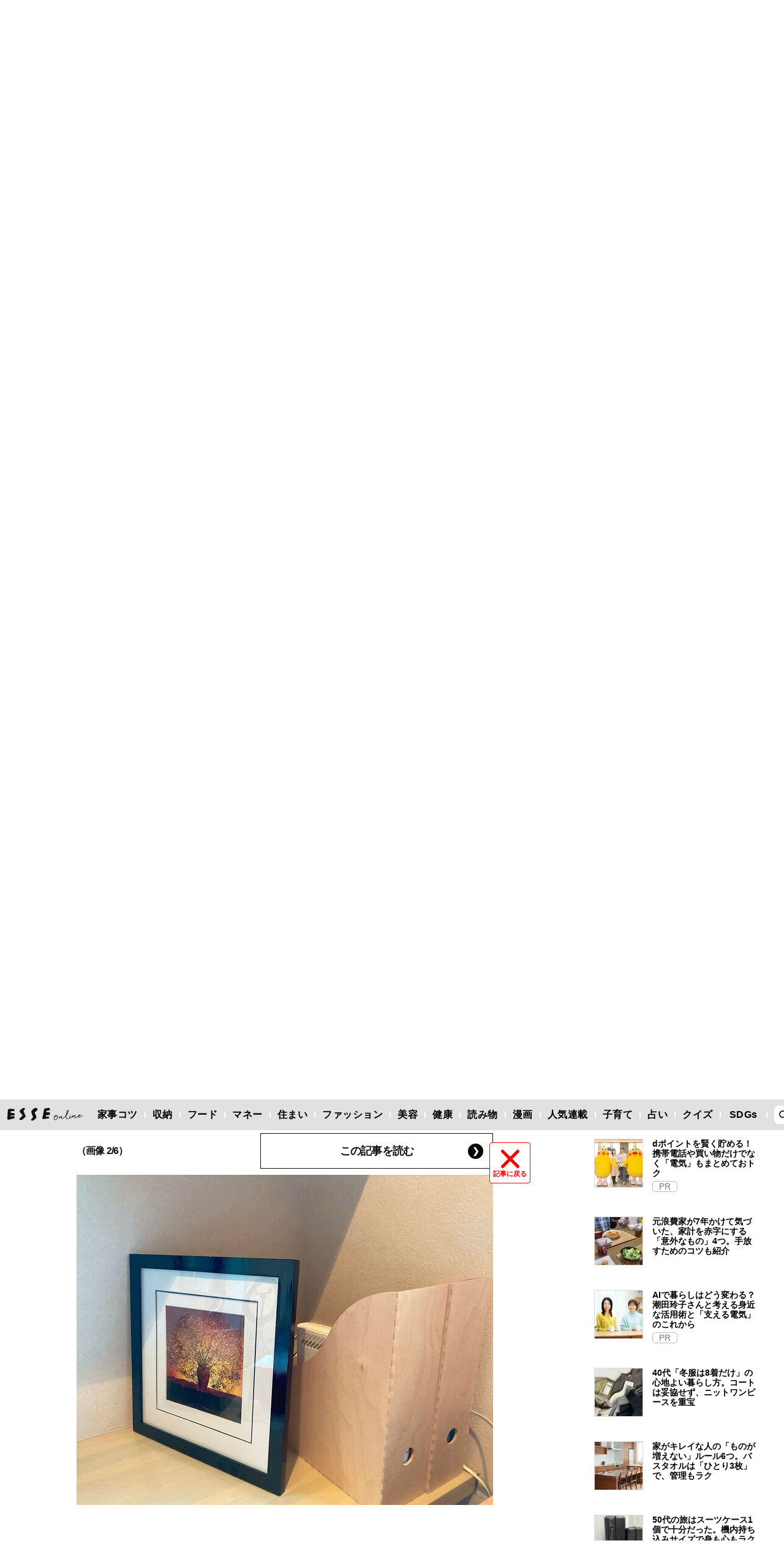

--- FILE ---
content_type: text/html; charset=utf-8
request_url: https://esse-online.jp/articles/photo/21107?pos=1
body_size: 13501
content:
<!DOCTYPE html>
<html lang="ja">
<head>
  <meta charset="utf-8">
  <meta name="viewport" content="initial-scale=1, width=device-width">

<title id="js-page-title">[写真](2ページ目)50代、家の中であえてつける「最強の手袋」。手がしっとり、掃除にも使える！ | ESSEonline（エッセ オンライン）</title>
<meta id="js-meta-description" name="description" content="[写真](2ページ目)そろそろ手荒れが気になる季節です。水仕事をしていると、ヒビやアカギレになることも。カウンセラー・エッセイストの若松美穂さんが、手軽にできる手荒れ対策を教えてくれました。" />
<meta property="og:locale" content="ja_JP" />
<meta property="og:site_name" content="ESSEonline（エッセ オンライン）" />
<meta property="og:title" content="[写真](2ページ目)50代、家の中であえてつける「最強の手袋」。手がしっとり、掃除にも使える！ | ESSEonline（エッセ オンライン）" />
<meta property="og:type" content="article" />
<meta property="og:url" content="https://esse-online.jp/articles/photo/21107" />
<meta property="og:description" content="[写真](2ページ目)そろそろ手荒れが気になる季節です。水仕事をしていると、ヒビやアカギレになることも。カウンセラー・エッセイストの若松美穂さんが、手軽にできる手荒れ対策を教えてくれました。" />
<meta property="og:image" content="https://esse.ismcdn.jp/mwimgs/1/8/1200w/img_18d149e70df333df40d3a10f9662270d362418.jpg" />
<meta name="twitter:card" content="summary_large_image">
<meta name="twitter:site" content="">
<meta name="robots" content="max-image-preview:large">



<meta name="cXenseParse:fpi-category" content="家事コツ" />
<meta name="cXenseParse:fpi-subcategory" content="掃除,家事アイデア,美容習慣" data-separator="," />
<meta name="cXenseParse:fpi-series" content="若松美穂のおいしい生活" />
<meta name="cXenseParse:fpi-feature" content=""  data-separator="," />
<meta name="cXenseParse:fpi-korekara" content="これからの暮らし" />
<meta name="cXenseParse:fpi-originaltitle" content="50代、家の中であえてつける「最強の手袋」。手がしっとり、掃除にも使える！" />
<meta name="cXenseParse:fpi-tag" content="50代,ホコリ対策,これからの暮らし" data-separator="," />
<meta name="cXenseParse:pageclass" content="article"/>
<meta name="cXenseParse:fpi-articletype" content="free"/>
<meta name="cXenseParse:author" content="若松美穂" data-separator="," />
<meta name="cXenseParse:fpi-writer" content="若松美穂" data-separator="," />
<meta name="cXenseParse:fpi-editor" content="" data-separator="," />
<meta name="cXenseParse:fpi-sponsor" content="" />
<meta name="cXenseParse:recs:image" content="https://esse.ismcdn.jp/mwimgs/1/8/1200w/img_18d149e70df333df40d3a10f9662270d362418.jpg"/>
<meta name="cXenseParse:fpi-articleid" content="21107" />
<meta name="cXenseParse:articleid" content="21107" />
<meta name="cXenseParse:fpi-pubyear" content="2022" />
<meta name="cXenseParse:fpi-pubmonth" content="202210" />
<meta name="cXenseParse:fpi-pubday" content="20221022" />
<meta property="article:published_time" content="2022-10-22T16:00:00+09:00"/>
<meta property="article:modified_time" content="2022-10-24T16:28:07+09:00"/> <meta name="p:domain_verify" content="cc4a563e7a50e5e9b3d7e110c9c9049d"/>

<link rel="shortcut icon" sizes="16x16 32x32 96x96" href="https://esse.ismcdn.jp/common/images/favicon.ico">
<link rel="apple-touch-icon" type="image/png" sizes="180x180" href="https://esse.ismcdn.jp/common/images/common/apple_touch.png">
<link rel="icon" type="image/png" sizes="192x192" href="https://esse.ismcdn.jp/common/images/common/logo_192.png">

<link rel="canonical" href="https://esse-online.jp/articles/-/21107">
<link rel="preload" as="image" href="https://esse.ismcdn.jp/mwimgs/1/0/680/img_101326261f7f062afc384852b501acb6274939.jpg" imagesrcset="https://esse.ismcdn.jp/mwimgs/1/0/680/img_101326261f7f062afc384852b501acb6274939.jpg 1x,https://esse.ismcdn.jp/mwimgs/1/0/1360/img_101326261f7f062afc384852b501acb6274939.jpg 2x" imagesizes="680px" fetchpriority="high">
<link rel="preconnect" href="//esse.ismcdn.jp" crossorigin>
<link rel="preconnect" href="//www.google-analytics.com" crossorigin>
<link rel="preconnect" href="//www.googletagmanager.com" crossorigin>
<link rel="preconnect" href="//www.googletagservices.com" crossorigin>
<link rel="preconnect" href="//adservice.google.co.jp" crossorigin>
<link rel="preconnect" href="//adservice.google.com" crossorigin>
<link rel="preconnect" href="//pagead2.googlesyndication.com" crossorigin>
<link rel="preconnect" href="//tpc.googlesyndication.com" crossorigin>
<link rel="preconnect" href="//googleads.g.doubleclick.net" crossorigin>
<link rel="preconnect" href="//ajax.googleapis.com" crossorigin>
<link rel="preconnect" href="//stats.g.doubleclick.net" crossorigin>
<link rel="preconnect" href="//securepubads.g.doubleclick.net" crossorigin>
<link rel="preconnect" href="//www.youtube.com" crossorigin>
<link rel="preconnect" href="//twitter.com" crossorigin>
<link rel="preconnect" href="//syndication.twitter.com" crossorigin>
<link rel="preconnect" href="//platform.twitter.com" crossorigin>
<link rel="preconnect" href="//cdnjs.cloudflare.com" crossorigin>
<link rel="preconnect" href="//bousai-parts.kyodo-d.jp" crossorigin>
<link rel="preconnect" href="//token.rubiconproject.com" crossorigin>
<link rel="preconnect" href="//log.outbrainimg.com" crossorigin>
<link rel="preconnect" href="//static.criteo.net" crossorigin>
<link rel="preconnect" href="//gum.criteo.com" crossorigin>
<link rel="preconnect" href="//cdn.jsdelivr.net" crossorigin>  <link rel="stylesheet" href="https://esse.ismcdn.jp/resources/esse/css/pc/shared/shared.css?202512111414">
  <link rel="stylesheet" href="https://esse.ismcdn.jp/resources/esse/css/pc/pages/leafs.css?202512111414">

<style>
.u-accent-color1 {
  background-color: #f2f2f2;
  background-color: #e1e1e1;
}

.u-accent-color2:hover {
  background-color: #e0e0e0;
  background-color: #c0c0c0;
}

.u-accent-color3::before {
  background-color: #f8f2e5;
  background-color: #f0f5f7;
}

.u-accent-color4 {
  background-color: #fcea17;
  background-color: #ccea17;
}

.u-accent-color4::before,
.u-accent-color4::after {
  border-top-color: #fcea17;
  border-top-color: #ccea17;
}

.u-accent-color5 {
  background-color: #f0f5f7;
  background-color: #f8f2e5;
}
</style>

  <script type="application/javascript" src="//anymind360.com/js/2081/ats.js"></script>
<script async src="https://securepubads.g.doubleclick.net/tag/js/gpt.js"></script>
<script>
  window.googletag = window.googletag || {cmd: []};
  googletag.cmd.push(function() {
    googletag.defineSlot('/83555300,19661753/fusosha/esseonline/pc_all_right_1st', [[1, 1], [300, 250], [336, 280], 'fluid'], 'pc_all_right_1st').addService(googletag.pubads());
　  googletag.defineSlot('/83555300,19661753/fusosha/esseonline/pc_all_right_2nd', [[336, 280], [300, 250], 'fluid', [1, 1]], 'pc_all_right_2nd').addService(googletag.pubads());
    googletag.defineSlot('/83555300,19661753/fusosha/esseonline/pc_article_underarticle_left', [[300, 250], [336, 280], [1, 1]], 'pc_article_underarticle_left').addService(googletag.pubads());
　  googletag.defineSlot('/83555300,19661753/fusosha/esseonline/pc_article_underarticle_right', [[300, 250], [336, 280], [1, 1]], 'pc_article_underarticle_right').addService(googletag.pubads());
    googletag.pubads().setTargeting("category", "家事コツ"); 
    googletag.pubads().setTargeting("subcategory", ["掃除", "家事アイデア", "美容習慣"]); 
    googletag.pubads().setTargeting("tag", ["50代", "ホコリ対策", "これからの暮らし"]);
    googletag.pubads().enableSingleRequest();
    googletag.enableServices();
  });
</script>

  <script defer src="https://esse.ismcdn.jp/common/js/lozad.min.js?202512111414"></script>
  <script defer src="https://esse.ismcdn.jp/common/js/stickyfill.js"></script>
  <script src="https://code.jquery.com/jquery-3.6.0.min.js" integrity="sha256-/xUj+3OJU5yExlq6GSYGSHk7tPXikynS7ogEvDej/m4=" crossorigin="anonymous"></script>
  <script defer src="https://esse.ismcdn.jp/resources/esse/js/pc/tools.js?202512111414"></script>
  <script defer src="https://esse.ismcdn.jp/resources/esse/js/pc/leafs.js?202512111414"></script>
  


<script>
function hasLocalStorage() {
try { return typeof window.localStorage === 'object' && typeof window.localStorage.getItem === 'function'; } catch (e) { return false; }
}
function cx_getOptOutStatus(key) {
  var status = false;
  if (hasLocalStorage()) {
    var optedOut = window.localStorage.getItem(key);
    if (optedOut && optedOut === 'true') {
      status = true;
    }
  }
  return status;
}
</script>
<script type="text/javascript" src="//csm.cxpublic.com/Fusosha.js"></script>

<style>
.tp-modal{
  z-index: 2147483647 !important;
}
</style>

<script>
tp = window["tp"] || [];
tp.push(["setTags", ["家事コツ", "これからの暮らし", "掃除", "家事アイデア", "美容習慣", "若松美穂のおいしい生活", "50代", "ホコリ対策", "これからの暮らし"]]);
tp.push(["setContentAuthor", ["若松美穂"]]);
</script>
<script type="application/ld+json">
[{"@context":"https://schema.org","@type":"BreadcrumbList","itemListElement":[{"@type":"ListItem","position":1,"item":{"@id":"https://esse-online.jp","name":"トップ"}},{"@type":"ListItem","position":2,"item":{"@id":"https://esse-online.jp/category/miho","name":"若松美穂のおいしい生活"}},{"@type":"ListItem","position":3,"item":{"@id":"https://esse-online.jp/articles/-/21107","name":"50代、家の中であえてつける「最強の手袋」。手がしっとり、掃除にも使える！"}}]},{"@context":"https://schema.org","@type":"NewsArticle","mainEntityOfPage":{"@type":"WebPage","@id":"https://esse-online.jp/articles/photo/21107"},"headline":"50代、家の中であえてつける「最強の手袋」。手がしっとり、掃除にも使える！","image":{"@type":"ImageObject","url":"https://esse.ismcdn.jp/mwimgs/1/8/1200wm/img_18d149e70df333df40d3a10f9662270d362418.jpg","width":"1200","height":"900"},"datePublished":"2022-10-22T16:00:00+09:00","dateModified":"2022-10-24T16:28:07+09:00","articleSection":"家事コツ,掃除,家事アイデア,美容習慣","author":[{"@type":"Person","name":"若松美穂","url":"https://esse-online.jp/list/author/%E8%8B%A5%E6%9D%BE%E7%BE%8E%E7%A9%82"}],"description":"そろそろ手荒れが気になる季節です。水仕事をしていると、ヒビやアカギレになることも。カウンセラー・エッセイストの若松美穂さんが、手軽にできる…","publisher":{"@type":"Organization","name":"ESSEonline（エッセ オンライン）","logo":{"@type":"ImageObject","url":"https://esse-online.jp/common/images/component/logo.svg"}}}]
</script>
  <script>
  dataLayer = [{
    'media'        : 'ESSE',
  }];
  </script>
<!-- Google Tag Manager -->
<script>(function(w,d,s,l,i){w[l]=w[l]||[];w[l].push({'gtm.start':
new Date().getTime(),event:'gtm.js'});var f=d.getElementsByTagName(s)[0],
j=d.createElement(s),dl=l!='dataLayer'?'&l='+l:'';j.async=true;j.src=
'https://www.googletagmanager.com/gtm.js?id='+i+dl;f.parentNode.insertBefore(j,f);
})(window,document,'script','dataLayer','GTM-W4CWG9');</script>
<!-- End Google Tag Manager -->
<!-- 2022.12.09 -->
<script async src="https://pagead2.googlesyndication.com/pagead/js/adsbygoogle.js?client=ca-pub-2364439630300423" crossorigin="anonymous"></script>
<!-- 2022.12.09 --></head><body>
<div class="OUTBRAIN" data-src="DROP_PERMALINK_HERE" data-widget-id="AR_2"></div><script type="text/javascript" async="async" src="//widgets.outbrain.com/outbrain.js"></script>
<!-- Piano Script Start -->
<!-- Piano Scriptブロック時表示モーダル（CLOSEボタンあり） -->
<div id="tpModal" class="pi_modal" style="display:none;position:absolute;z-index:9999999;left:0;top:0;width:100%;height:100%;overflow:auto;background-color:#333;opacity:0.90;">
  <div class="pi_content" style="position:relative;text-align:center;color:black;background-color:white;opacity:1;margin:150px auto 0 auto;width:80%;padding:20px;min-height:150px;border:1px solid black;">
    <h3><p>コンテンツブロックが有効であることを検知しました。</p></h3>
    <p>このサイトを利用するには、コンテンツブロック機能（広告ブロック機能を持つ機能拡張等）を無効にしてページを再読み込みしてく>ださい </p>
    <div class="pi_close" style="display:block;position:absolute;top:0.5rem;right:1rem;cursor:pointer;">✕</div>
  </div>
</div>
<script src="https://cdnjs.cloudflare.com/ajax/libs/promise-polyfill/8.2.0/polyfill.min.js" integrity="sha512-YK+bAjUuYdjPksbGQIIIsUn5hgYFsc+nXgx21Wwby9Mv+rJd8WZH2FRe1RdlTjFu1vxlGia9/RqmUMcZtX+BrA==" crossorigin="anonymous"></script>
<!-- Piano Composer Script -->
<script>
var tp=window.tp||[];
//(AID, is Production?, tpscript loading timeout sec(default:15sec, off:0))
(function(h,f,c){tp.push(["setUseTinypassAccounts",!1]);f?(tp.push(["setSandbox",!1]),tp.push(["setEndpoint","https://buy-ap.piano.io/api/v3"]),tp.push(["setPianoIdUrl","https://id-ap.piano.io"]),tp.push(["setEspEndpoint","https://api-esp-ap.piano.io"])):tp.push(["setSandbox",!0]);c=Number.isInteger(c)?parseInt(c):15;(new Promise(function(a,d){var b=document.createElement("script");b.type="text/javascript";b.async=!0;b.src=(f?"//experience-ap.piano.io":"//sandbox.piano.io")+"/xbuilder/experience/load?aid="+h;b.onload=function(){window.tpLoaded?a():d(!0)};b.onerror=function(){d(!0)};var e=document.querySelector("script");e.parentNode.insertBefore(b,e)})).then(function(){return new Promise(function(a,d){0==c?a():function(b,e){function g(){window.tp&&tp.isInitialized?a():k++>e?d(!0):setTimeout(g,b)}var k=0;setTimeout(g,b)}(1E3*c/20,20)})})["catch"](function(a){a&&(a=document.querySelector("#tpModal"))&&(a.style.display="block",(a=document.querySelector(".pi_close"))&&a.addEventListener("click",function(){document.querySelector("#tpModal").style.display="none"}))})
})("ND6IApTQpj", true);
</script>
<!-- Piano Script End -->


  <div id="wrapper" class="wrapper">
<header>
  <div class="header">
    <div class="header__inner">
<div class="header-member">
  <div class="header-member__profile"></div>

  <button class="header-member__login js-login" id="piano-login">ログイン</button>

  <span class="header-member__divider js-member-divider  --no-mypage ">/</span>
  
  <button class="header-member__register js-register" id="piano-regist">会員登録</button>
  <div id="piano-register"></div>
  <a href="/list/mypage" class="header-member__register js-mypage" style="display:none;">マイページ</a>
</div>

<div class="header-logo">
  <a href="/">
    <div class="header-logo__title "><div class="header-logo__txt"><p>女性のミカタメディア</p>
</div></div>
    <img class="header-logo__img" src="https://esse.ismcdn.jp/common/images/header/header_logo.svg" alt="ESSEonline（エッセ オンライン）" width="270" height="46">
  </a>
</div>

<a href="/list/korekara" class=" header-sub-logo">
  <div class="header-sub-logo__img">
    <span class="header-sub-logo__ttl">50代からのお役立ち情報満載</span>
    <img src="/common/images/header/header_sub_logo.svg" width="175" height="30" alt="これからの暮らし by ESSEonline">
  </div>
</a>    </div>
    

<div class="global-nav js-global-nav ">
  <nav>
    <ul class="global-nav__inner  u-accent-color1">
      <li class="global-nav__only-fixed">
        <a href="/" class="global-nav__logo u-hover-opacity">
          <img src="/common/images/header/header_logo.svg" width="122.5" height="26" alt="ESSEonline（エッセ オンライン）">
        </a>
      </li>

      <li class="global-nav__item u-accent-color2">
        <a href="/list/genre/housework"  >家事コツ</a>
      </li>
      <li class="global-nav__item u-accent-color2">
        <a href="/list/genre/home-organizing"  >収納</a>
      </li>
      <li class="global-nav__item u-accent-color2">
        <a href="/list/genre/food"  >フード</a>
      </li>
      <li class="global-nav__item u-accent-color2">
        <a href="/list/genre/money"  >マネー</a>
      </li>
      <li class="global-nav__item u-accent-color2">
        <a href="/list/sumai"  >住まい</a>
      </li>
      <li class="global-nav__item u-accent-color2">
        <a href="/list/genre/fashion"  >ファッション</a>
      </li>
      <li class="global-nav__item u-accent-color2">
        <a href="/list/genre/beauty"  >美容</a>
      </li>
      <li class="global-nav__item u-accent-color2">
        <a href="/list/genre/health"  >健康</a>
      </li>
      <li class="global-nav__item u-accent-color2">
        <a href="/list/genre/column"  >読み物</a>
      </li>
      <li class="global-nav__item u-accent-color2">
        <a href="/list/genre/column/comic"  >漫画</a>
      </li>
      <li class="global-nav__item u-accent-color2">
        <a href="/list/series"  >人気連載</a>
      </li>
      <li class="global-nav__item u-accent-color2">
        <a href="/list/genre/kids"  >子育て</a>
      </li>
      <li class="global-nav__item u-accent-color2">
        <a href="/list/genre/fortune"  >占い</a>
      </li>
      <li class="global-nav__item u-accent-color2">
        <a href="/list/genre/quiz"  >クイズ</a>
      </li>
      <li class="global-nav__item u-accent-color2">
        <a href="/list/special/SDGs"  >SDGs</a>
      </li>
      <li class="global-nav__item global-nav__item-search js-header-search__icon">
        <div class="global-nav__item-search-label">
        </div>
      </li>
    </ul>
  </nav>
</div>
<div class="header-search js-header-search">
  <div class="header-search__inner">
    <form class="header-search__form" action="/search">
      <input type="text" class="js-header-search__input header-search__text" name="fulltext" placeholder="サイト検索" value="">
      <div class="header-search__btn">
        <button type="submit" class="header-search__btn-img"></button>
      </div>
    </form>
  </div>
</div>  </div>
</header>
    <div class="l-content">
<nav class="c-breadcrumb">
  <ol class="c-breadcrumb__content">
    <li>
      <a href="/">
        <span>トップ</span>
      </a>
    </li>
    <li>
      <a href="/category/miho">
        <span>若松美穂のおいしい生活</span>
      </a>
    </li>
    <li>
      <a href="/articles/-/21107">
        <span>50代、家の中であえてつける「最強の手袋」。手がしっとり、掃除にも使える！</span>
      </a>
    </li>
  </ol>
</nav>      <div class="l-main">
        <article>
<div class="article-header  --photo">
  <div  class="article-header__headline">
    <h1 class="article-header__ttl js-article-header-ttl">50代、家の中であえてつける「最強の手袋」。手がしっとり、掃除にも使える！</h1>
  </div>
</div>
          <div class="article-body --photo">
<div class="article-photo-back-btn-wrap">
  <button class="article-photo-back-btn"><a href="/articles/-/21107" class="article-photo-back-btn__link">記事に戻る</a></button>
</div>
<div class="article-photo js-article-photo-gallery">
  <div class="article-photo-guide"><span class="article-photo-guide__text">スクロールで次の画像</span></div>
  <div class="article-photo-item --first" data-pos="0">
    <div class="article-photo-item__data">（画像 1/6）</div>
    <div class="article-photo-item__btn c-btn-link">
      <a href="/articles/-/21107" class="c-btn-link__item">この記事を読む</a> 
    </div>
    <figure class="article-photo-item__figure">
      <figcaption class="article-photo-item__figure-caption">美と掃除に役立つ「スムス手袋」</figcaption>
      <img src="https://esse.ismcdn.jp/mwimgs/1/0/680/img_101326261f7f062afc384852b501acb6274939.jpg" srcset="https://esse.ismcdn.jp/mwimgs/1/0/680/img_101326261f7f062afc384852b501acb6274939.jpg 1x, https://esse.ismcdn.jp/mwimgs/1/0/1360/img_101326261f7f062afc384852b501acb6274939.jpg 2x" alt="" class=" article-photo-item__figure-img" width="680" height="906">
    </figure>
  </div>
  <div class="ad-photo0"></div>
  <div class="article-photo-item" data-pos="1">
    <div class="article-photo-item__data">（画像 2/6）</div>
    <div class="article-photo-item__btn c-btn-link">
      <a href="/articles/-/21107" class="c-btn-link__item">この記事を読む</a> 
    </div>
    <figure class="article-photo-item__figure">
      <img src="[data-uri]" data-src="https://esse.ismcdn.jp/mwimgs/8/3/680/img_83302eabf4a6c2f495ae13caf49b0071333115.jpg" data-srcset="https://esse.ismcdn.jp/mwimgs/8/3/680/img_83302eabf4a6c2f495ae13caf49b0071333115.jpg 1x, https://esse.ismcdn.jp/mwimgs/8/3/1360/img_83302eabf4a6c2f495ae13caf49b0071333115.jpg 2x" alt="" class="lozad article-photo-item__figure-img" width="680" height="539">
    </figure>
  </div>
  <div class="ad-photo1"></div>
  <div class="article-photo-item" data-pos="2">
    <div class="article-photo-item__data">（画像 3/6）</div>
    <div class="article-photo-item__btn c-btn-link">
      <a href="/articles/-/21107" class="c-btn-link__item">この記事を読む</a> 
    </div>
    <figure class="article-photo-item__figure">
      <img src="[data-uri]" data-src="https://esse.ismcdn.jp/mwimgs/1/f/680/img_1f283551e5919e9a8de36e5f9f59396b528150.jpg" data-srcset="https://esse.ismcdn.jp/mwimgs/1/f/680/img_1f283551e5919e9a8de36e5f9f59396b528150.jpg 1x, https://esse.ismcdn.jp/mwimgs/1/f/1360/img_1f283551e5919e9a8de36e5f9f59396b528150.jpg 2x" alt="" class="lozad article-photo-item__figure-img" width="680" height="510">
    </figure>
  </div>
  <div class="ad-photo2"></div>
  <div class="article-photo-item" data-pos="3">
    <div class="article-photo-item__data">（画像 4/6）</div>
    <div class="article-photo-item__btn c-btn-link">
      <a href="/articles/-/21107" class="c-btn-link__item">この記事を読む</a> 
    </div>
    <figure class="article-photo-item__figure">
      <img src="[data-uri]" data-src="https://esse.ismcdn.jp/mwimgs/1/8/680/img_18d149e70df333df40d3a10f9662270d362418.jpg" data-srcset="https://esse.ismcdn.jp/mwimgs/1/8/680/img_18d149e70df333df40d3a10f9662270d362418.jpg 1x, https://esse.ismcdn.jp/mwimgs/1/8/1360/img_18d149e70df333df40d3a10f9662270d362418.jpg 2x" alt="" class="lozad article-photo-item__figure-img" width="680" height="510">
    </figure>
  </div>
  <div class="ad-photo3"></div>
  <div class="article-photo-item" data-pos="4">
    <div class="article-photo-item__data">（画像 5/6）</div>
    <div class="article-photo-item__btn c-btn-link">
      <a href="/articles/-/21107" class="c-btn-link__item">この記事を読む</a> 
    </div>
    <figure class="article-photo-item__figure">
      <img src="[data-uri]" data-src="https://esse.ismcdn.jp/mwimgs/f/2/680/img_f2deaba23d864bfb85c3adc2d39a0493368373.jpg" data-srcset="https://esse.ismcdn.jp/mwimgs/f/2/680/img_f2deaba23d864bfb85c3adc2d39a0493368373.jpg 1x, https://esse.ismcdn.jp/mwimgs/f/2/1360/img_f2deaba23d864bfb85c3adc2d39a0493368373.jpg 2x" alt="" class="lozad article-photo-item__figure-img" width="680" height="606">
    </figure>
  </div>
  <div class="ad-photo4"></div>
  <div class="article-photo-item" data-pos="5">
    <div class="article-photo-item__data">（画像 6/6）</div>
    <div class="article-photo-item__btn c-btn-link">
      <a href="/articles/-/21107" class="c-btn-link__item">この記事を読む</a> 
    </div>
    <figure class="article-photo-item__figure">
      <img src="[data-uri]" data-src="https://esse.ismcdn.jp/mwimgs/3/d/680/img_3dcee4a626250a9136647b45406faeb2622828.jpg" data-srcset="https://esse.ismcdn.jp/mwimgs/3/d/680/img_3dcee4a626250a9136647b45406faeb2622828.jpg 1x, https://esse.ismcdn.jp/mwimgs/3/d/1360/img_3dcee4a626250a9136647b45406faeb2622828.jpg 2x" alt="" class="lozad article-photo-item__figure-img" width="680" height="906">
    </figure>
  </div>
  <div class="ad-photo5"></div>
  <div class="article-photo-list">
    <div class="article-photo-list-thumb" data-pos-to="0">
    <img src="[data-uri]" data-src="/mwimgs/1/0/105mw/img_101326261f7f062afc384852b501acb6274939.jpg" data-srcset="/mwimgs/1/0/105mw/img_101326261f7f062afc384852b501acb6274939.jpg 1x, /mwimgs/1/0/210mw/img_101326261f7f062afc384852b501acb6274939.jpg 2x" class="lozad article-photo-list-thumb__img" alt="" width="105" height="140">
    </div>
    <div class="article-photo-list-thumb" data-pos-to="1">
    <img src="[data-uri]" data-src="/mwimgs/8/3/105h/img_83302eabf4a6c2f495ae13caf49b0071333115.jpg" data-srcset="/mwimgs/8/3/105h/img_83302eabf4a6c2f495ae13caf49b0071333115.jpg 1x, /mwimgs/8/3/210h/img_83302eabf4a6c2f495ae13caf49b0071333115.jpg 2x" class="lozad article-photo-list-thumb__img" alt="" width="132" height="105">
    </div>
    <div class="article-photo-list-thumb" data-pos-to="2">
    <img src="[data-uri]" data-src="/mwimgs/1/f/105h/img_1f283551e5919e9a8de36e5f9f59396b528150.jpg" data-srcset="/mwimgs/1/f/105h/img_1f283551e5919e9a8de36e5f9f59396b528150.jpg 1x, /mwimgs/1/f/210h/img_1f283551e5919e9a8de36e5f9f59396b528150.jpg 2x" class="lozad article-photo-list-thumb__img" alt="" width="140" height="105">
    </div>
    <div class="article-photo-list-thumb" data-pos-to="3">
    <img src="[data-uri]" data-src="/mwimgs/1/8/105h/img_18d149e70df333df40d3a10f9662270d362418.jpg" data-srcset="/mwimgs/1/8/105h/img_18d149e70df333df40d3a10f9662270d362418.jpg 1x, /mwimgs/1/8/210h/img_18d149e70df333df40d3a10f9662270d362418.jpg 2x" class="lozad article-photo-list-thumb__img" alt="" width="140" height="105">
    </div>
    <div class="article-photo-list-thumb" data-pos-to="4">
    <img src="[data-uri]" data-src="/mwimgs/f/2/105h/img_f2deaba23d864bfb85c3adc2d39a0493368373.jpg" data-srcset="/mwimgs/f/2/105h/img_f2deaba23d864bfb85c3adc2d39a0493368373.jpg 1x, /mwimgs/f/2/210h/img_f2deaba23d864bfb85c3adc2d39a0493368373.jpg 2x" class="lozad article-photo-list-thumb__img" alt="" width="117" height="105">
    </div>
    <div class="article-photo-list-thumb" data-pos-to="5">
    <img src="[data-uri]" data-src="/mwimgs/3/d/105mw/img_3dcee4a626250a9136647b45406faeb2622828.jpg" data-srcset="/mwimgs/3/d/105mw/img_3dcee4a626250a9136647b45406faeb2622828.jpg 1x, /mwimgs/3/d/210mw/img_3dcee4a626250a9136647b45406faeb2622828.jpg 2x" class="lozad article-photo-list-thumb__img" alt="" width="105" height="140">
    </div>
  </div>
</div>
          </div>
        </article>
        <div class="article-footer">
<div class="article-footer-ad">
  <div class="article-footer-ad__item">
  <div class="c-ad">
  <!-- /83555300/fusosha/esseonline/pc_article_underarticle_left -->
<div id='pc_article_underarticle_left'>
  <script>
    googletag.cmd.push(function() { googletag.display('pc_article_underarticle_left'); });
  </script>
</div>
  </div>
  </div>
  <div class="article-footer-ad__item">
  <div class="c-ad">
  <!-- /83555300/fusosha/esseonline/pc_article_underarticle_right -->
<div id='pc_article_underarticle_right'>
  <script>
    googletag.cmd.push(function() { googletag.display('pc_article_underarticle_right'); });
  </script>
</div>
  </div>
  </div>
</div>        </div>
        <div class="u-mb-60">
<section class="check-list">
  <div class="check-list__head">
    <div class="c-headline --top">
      <h2 class="c-headline__main-title">この記事もチェック！</h2>
    </div>
  </div>

  <div class="check-list__content">
  <div class="m-col --col3"><article class="m-article-row --check m-col__item">  <div class="m-article-row__content">    <a href="/articles/-/34983" class="m-article-row__thumb "><img src="[data-uri]" data-src="https://esse.ismcdn.jp/mwimgs/d/0/272h/img_d0b86f8ad7d41b2cc0353d0fae258780487602.jpg" data-srcset="https://esse.ismcdn.jp/mwimgs/d/0/272h/img_d0b86f8ad7d41b2cc0353d0fae258780487602.jpg 1x, https://esse.ismcdn.jp/mwimgs/d/0/544h/img_d0b86f8ad7d41b2cc0353d0fae258780487602.jpg 2x" class="lozad m-article-row__thumb-img" alt="冬のダメージによる大人のうねり髪を「新感覚のヘアマスク」で手軽にホームケア！年末年始も安心" width="408" height="272">    </a>    <div  class="m-article-row__info">      <a href="/articles/-/34983" class="m-article-row__title">冬のダメージによる大人のうねり髪を「新感覚のヘアマスク」で手軽にホームケア！年末年始も安心</a>      <div class="m-article-row__bottom">        <div class="m-article-row__category">          <a href="/list/genre/pr" class="m-article-row__category-item u-hover-opacity">PR</a>        </div>      </div>    </div>  </div></article><article class="m-article-row --check m-col__item">  <div class="m-article-row__content">    <a href="/articles/-/35709" class="m-article-row__thumb "><img src="[data-uri]" data-src="https://esse.ismcdn.jp/mwimgs/7/5/272h/img_75e085d9ac064f0b673de0fc2102fd3265438.jpg" data-srcset="https://esse.ismcdn.jp/mwimgs/7/5/272h/img_75e085d9ac064f0b673de0fc2102fd3265438.jpg 1x, https://esse.ismcdn.jp/mwimgs/7/5/544h/img_75e085d9ac064f0b673de0fc2102fd3265438.jpg 2x" class="lozad m-article-row__thumb-img" alt="＜プレゼント＞ポッカサッポロ「じっくりコトコトこんがりパン 超盛 燻製香じゃがいもポタージュ」が抽選で当たる。アンケートに答えよう（所要時間2分）" width="408" height="272">    </a>    <div  class="m-article-row__info">      <a href="/articles/-/35709" class="m-article-row__title">＜プレゼント＞ポッカサッポロ「じっくりコトコトこんがりパン 超盛 燻製香じゃがいもポタージュ」が抽選で当たる。アンケートに答えよう（所要時間2分）</a>      <div class="m-article-row__bottom">        <div class="m-article-row__category">        </div>      </div>    </div>  </div></article><article class="m-article-row --check m-col__item">  <div class="m-article-row__content">    <a href="/articles/-/35331" class="m-article-row__thumb "><img src="[data-uri]" data-src="https://esse.ismcdn.jp/mwimgs/9/7/272h/img_9797b91e23b57401a3782d4e34f366751796452.jpg" data-srcset="https://esse.ismcdn.jp/mwimgs/9/7/272h/img_9797b91e23b57401a3782d4e34f366751796452.jpg 1x, https://esse.ismcdn.jp/mwimgs/9/7/544h/img_9797b91e23b57401a3782d4e34f366751796452.jpg 2x" class="lozad m-article-row__thumb-img" alt="dポイントを賢く貯める！携帯電話や買い物だけでなく「電気」もまとめておトク" width="408" height="272">    </a>    <div  class="m-article-row__info">      <a href="/articles/-/35331" class="m-article-row__title">dポイントを賢く貯める！携帯電話や買い物だけでなく「電気」もまとめておトク</a>      <div class="m-article-row__bottom">        <div class="m-article-row__category">          <a href="/list/genre/pr" class="m-article-row__category-item u-hover-opacity">PR</a>        </div>      </div>    </div>  </div></article><article class="m-article-row --check m-col__item">  <div class="m-article-row__content">    <a href="/articles/-/35757" class="m-article-row__thumb "><img src="[data-uri]" data-src="https://esse.ismcdn.jp/mwimgs/c/6/272h/img_c64311924a7cbbf058c76934183b536517222553.jpg" data-srcset="https://esse.ismcdn.jp/mwimgs/c/6/272h/img_c64311924a7cbbf058c76934183b536517222553.jpg 1x, https://esse.ismcdn.jp/mwimgs/c/6/544h/img_c64311924a7cbbf058c76934183b536517222553.jpg 2x" class="lozad m-article-row__thumb-img" alt="忙しい日の「あと一品」問題を解決。うま味たっぷり「こんにゃくとちくわの甘辛炒め」レシピ。下ごしらえも最小限" width="408" height="272">    </a>    <div  class="m-article-row__info">      <a href="/articles/-/35757" class="m-article-row__title">忙しい日の「あと一品」問題を解決。うま味たっぷり「こんにゃくとちくわの甘辛炒め」レシピ。下ごしらえも最小限</a>      <div class="m-article-row__bottom">        <div class="m-article-row__category">        </div>      </div>    </div>  </div></article><article class="m-article-row --check m-col__item">  <div class="m-article-row__content">    <a href="/articles/-/34913" class="m-article-row__thumb "><img src="[data-uri]" data-src="https://esse.ismcdn.jp/mwimgs/b/d/272h/img_bddcaaf698a2c56aaafd873338f766b1167620.jpg" data-srcset="https://esse.ismcdn.jp/mwimgs/b/d/272h/img_bddcaaf698a2c56aaafd873338f766b1167620.jpg 1x, https://esse.ismcdn.jp/mwimgs/b/d/544h/img_bddcaaf698a2c56aaafd873338f766b1167620.jpg 2x" class="lozad m-article-row__thumb-img" alt="AIで暮らしはどう変わる？潮田玲子さんと考える身近な活用術と「支える電気」のこれから" width="420" height="272">    </a>    <div  class="m-article-row__info">      <a href="/articles/-/34913" class="m-article-row__title">AIで暮らしはどう変わる？潮田玲子さんと考える身近な活用術と「支える電気」のこれから</a>      <div class="m-article-row__bottom">        <div class="m-article-row__category">          <a href="/list/genre/pr" class="m-article-row__category-item u-hover-opacity">PR</a>        </div>      </div>    </div>  </div></article><article class="m-article-row --check m-col__item">  <div class="m-article-row__content">    <a href="/articles/-/34937" class="m-article-row__thumb "><img src="[data-uri]" data-src="https://esse.ismcdn.jp/mwimgs/4/6/272h/img_46d54d0dee4862dd30fdc72db8634c78206687.jpg" data-srcset="https://esse.ismcdn.jp/mwimgs/4/6/272h/img_46d54d0dee4862dd30fdc72db8634c78206687.jpg 1x, https://esse.ismcdn.jp/mwimgs/4/6/544h/img_46d54d0dee4862dd30fdc72db8634c78206687.jpg 2x" class="lozad m-article-row__thumb-img" alt="暮らしながら「自然と片づく」理想の住まい。無料カタログ請求で＜ギフトカードが当たる＞チャンスも！" width="462" height="272">    </a>    <div  class="m-article-row__info">      <a href="/articles/-/34937" class="m-article-row__title">暮らしながら「自然と片づく」理想の住まい。無料カタログ請求で＜ギフトカードが当たる＞チャンスも！</a>      <div class="m-article-row__bottom">        <div class="m-article-row__category">          <a href="/list/genre/pr" class="m-article-row__category-item u-hover-opacity">PR</a>        </div>      </div>    </div>  </div></article></div>
  </div>
</section>
        </div>
        <div class="u-mb-60">
  <div class="after-recommend">
  <div class="OUTBRAIN" data-src="DROP_PERMALINK_HERE" data-widget-id="AR_1"></div><script type="text/javascript" async="async" src="//widgets.outbrain.com/outbrain.js"></script>
  </div>
        </div>
      </div>
<div class="l-sub subcolumn">
<div class="sub-ranking  subcolumn__item u-accent-color5">
  <div class="sub-ranking__head">
    <div class="sub-ranking__head-logo"><img src="[data-uri]" data-src="https://esse.ismcdn.jp/common/images/smartphone/sub/sub_ranking_logo.svg" alt="今日の人気記事" class="lozad" width="262" height="57"></div>
    <div class="sub-ranking__head-title">TODAY`S RANKING</div>
  </div>
  
  <div class="sub-ranking__content">
    <div class="m-col"><article class="m-article-col --sub-ranking sub-ranking__item m-col__item">  <div class="m-article-col__content">    <a href="/articles/-/35802" class="m-article-col__thumb "><img src="[data-uri]" data-src="https://esse.ismcdn.jp/mwimgs/9/b/78h/img_9bc7c2f77d792f4e33663775833aa56a115550.jpg" data-srcset="https://esse.ismcdn.jp/mwimgs/9/b/78h/img_9bc7c2f77d792f4e33663775833aa56a115550.jpg 1x, https://esse.ismcdn.jp/mwimgs/9/b/156h/img_9bc7c2f77d792f4e33663775833aa56a115550.jpg 2x" class="lozad m-article-col__thumb-img" alt="貯まる家計になった元・浪費家主婦の「小さな習慣」5つ。月1の家族会議で、毎年旅行ができるように" width="107" height="78">    </a>    <div class="m-article-col__info">      <a href="/articles/-/35802" class="m-article-col__title">貯まる家計になった元・浪費家主婦の「小さな習慣」5つ。月1の家族会議で、毎年旅行ができるように</a>      <div class="m-article-col__category">        <a href="/list/genre/money" class="m-article-col__category-item u-hover-opacity">マネー</a>      </div>    </div>  </div></article><article class="m-article-col --sub-ranking sub-ranking__item m-col__item">  <div class="m-article-col__content">    <a href="/articles/-/35806" class="m-article-col__thumb "><img src="[data-uri]" data-src="https://esse.ismcdn.jp/mwimgs/7/8/78h/img_7838727609de13063dbbb3359ef246c65097362.jpg" data-srcset="https://esse.ismcdn.jp/mwimgs/7/8/78h/img_7838727609de13063dbbb3359ef246c65097362.jpg 1x, https://esse.ismcdn.jp/mwimgs/7/8/156h/img_7838727609de13063dbbb3359ef246c65097362.jpg 2x" class="lozad m-article-col__thumb-img" alt="不要なものがどんどん減っていく。60代、家を軽くする「小さな行動」5つ：2025年12月トップ10" width="104" height="78">    </a>    <div class="m-article-col__info">      <a href="/articles/-/35806" class="m-article-col__title">不要なものがどんどん減っていく。60代、家を軽くする「小さな行動」5つ：2025年12月トップ10</a>      <div class="m-article-col__category">        <a href="/list/genre/home-organizing" class="m-article-col__category-item u-hover-opacity">収納</a>      </div>    </div>  </div></article><article class="m-article-col --sub-ranking sub-ranking__item m-col__item">  <div class="m-article-col__content">    <a href="/articles/-/35805" class="m-article-col__thumb "><img src="[data-uri]" data-src="https://esse.ismcdn.jp/mwimgs/5/c/78h/img_5c35f925686fe55649c0a1b8cb11d8ca1011333.jpg" data-srcset="https://esse.ismcdn.jp/mwimgs/5/c/78h/img_5c35f925686fe55649c0a1b8cb11d8ca1011333.jpg 1x, https://esse.ismcdn.jp/mwimgs/5/c/156h/img_5c35f925686fe55649c0a1b8cb11d8ca1011333.jpg 2x" class="lozad m-article-col__thumb-img" alt="50代で「やめてよかったこと」3つ。昼食はおにぎり持参、電車通勤で心も家計もラクに：2025年12月トップ10" width="138" height="78">    </a>    <div class="m-article-col__info">      <a href="/articles/-/35805" class="m-article-col__title">50代で「やめてよかったこと」3つ。昼食はおにぎり持参、電車通勤で心も家計もラクに：2025年12月トップ10</a>      <div class="m-article-col__category">        <a href="/list/genre/column" class="m-article-col__category-item u-hover-opacity">読み物</a>      </div>    </div>  </div></article><article class="m-article-col --sub-ranking sub-ranking__item m-col__item">  <div class="m-article-col__content">    <a href="/articles/-/35744" class="m-article-col__thumb "><img src="[data-uri]" data-src="https://esse.ismcdn.jp/mwimgs/f/3/78h/img_f332e1014da291e80afcb86daf59c200355563.jpg" data-srcset="https://esse.ismcdn.jp/mwimgs/f/3/78h/img_f332e1014da291e80afcb86daf59c200355563.jpg 1x, https://esse.ismcdn.jp/mwimgs/f/3/156h/img_f332e1014da291e80afcb86daf59c200355563.jpg 2x" class="lozad m-article-col__thumb-img" alt="納豆やモヤシも！じつは冷凍でおいしくなる食材3つ。冷凍で時短＆ロスゼロもかなう" width="104" height="78">    </a>    <div class="m-article-col__info">      <a href="/articles/-/35744" class="m-article-col__title">納豆やモヤシも！じつは冷凍でおいしくなる食材3つ。冷凍で時短＆ロスゼロもかなう</a>      <div class="m-article-col__category">        <a href="/list/friends-editor" class="m-article-col__category-item u-hover-opacity">ESSEフレンズ</a>      </div>    </div>  </div></article><article class="m-article-col --sub-ranking sub-ranking__item m-col__item">  <div class="m-article-col__content">    <a href="/articles/-/35673" class="m-article-col__thumb "><img src="[data-uri]" data-src="https://esse.ismcdn.jp/mwimgs/6/8/78h/img_68797b460cf4e01f6e46802e4da24b36117798.jpg" data-srcset="https://esse.ismcdn.jp/mwimgs/6/8/78h/img_68797b460cf4e01f6e46802e4da24b36117798.jpg 1x, https://esse.ismcdn.jp/mwimgs/6/8/156h/img_68797b460cf4e01f6e46802e4da24b36117798.jpg 2x" class="lozad m-article-col__thumb-img" alt="家がキレイな人の「散らかっても戻しやすい」習慣3つ。収納は“あえて”増やさず、ラクに片付く" width="117" height="78">    </a>    <div class="m-article-col__info">      <a href="/articles/-/35673" class="m-article-col__title">家がキレイな人の「散らかっても戻しやすい」習慣3つ。収納は“あえて”増やさず、ラクに片付く</a>      <div class="m-article-col__category">        <a href="/list/genre/home-organizing" class="m-article-col__category-item u-hover-opacity">収納</a>      </div>    </div>  </div></article></div>
  </div>

  <div class="c-btn-link --sub-ranking">
    <a href="/list/ranking" class="c-btn-link__item">ランキングをもっと見る</a>
  </div>

<div class="c-banner --recipe">
  <div class="c-banner__content">
    <div   class="c-banner__item --responsive">
      <form action="/list/recipe" method="GET" class="c-banner__form">
        <input type="text" class="c-banner__form-text" name="fulltext" placeholder="食材・料理名を入力し、クリック">
        <input type="hidden" name="cx_clicks_bnr" value="recipe">
        <div class="c-banner__form-btn-wrap">
          <button type="submit" class="c-banner__form-btn" aria-label="検索"></button>
        </div>
      </form>
      <img src="[data-uri]" data-src="https://esse.ismcdn.jp/mwimgs/7/1/270mw/img_71d8334d4c9ed2ca8c5784249aa8d465189720.png" data-srcset="https://esse.ismcdn.jp/mwimgs/7/1/270mw/img_71d8334d4c9ed2ca8c5784249aa8d465189720.png 1x, https://esse.ismcdn.jp/mwimgs/7/1/540mw/img_71d8334d4c9ed2ca8c5784249aa8d465189720.png 2x" class="lozad c-banner__img" alt="" width="270" height="95">
    </div>
  </div>
</div>
  <div class="c-ad">
  <!-- /83555300/fusosha/esseonline/pc_all_right_1st -->
<div id='pc_all_right_1st'>
  <script>
    googletag.cmd.push(function() { googletag.display('pc_all_right_1st'); });
  </script>
</div>
  </div>
</div>
  
<div class="sub-pickup subcolumn__item">
  <div class="sub-pickup__head">
    <div class="c-headline --sub">
      <h2 class="c-headline__main-title">注目の記事</h2>
    </div>
  </div>
  <div class="sub-pickup__content">
  <div class="m-col"><article class="m-article-col --sub-pickup m-col__item">  <div class="m-article-col__content">    <a href="/articles/-/34937" class="m-article-col__thumb "><img src="[data-uri]" data-src="https://esse.ismcdn.jp/mwimgs/4/6/78h/img_46d54d0dee4862dd30fdc72db8634c78206687.jpg" data-srcset="https://esse.ismcdn.jp/mwimgs/4/6/78h/img_46d54d0dee4862dd30fdc72db8634c78206687.jpg 1x, https://esse.ismcdn.jp/mwimgs/4/6/156h/img_46d54d0dee4862dd30fdc72db8634c78206687.jpg 2x" class="lozad m-article-col__thumb-img" alt="暮らしながら「自然と片づく」理想の住まい。無料カタログ請求で＜ギフトカードが当たる＞チャンスも！" width="132" height="78">    </a>    <div class="m-article-col__info">      <a href="/articles/-/34937" class="m-article-col__title">暮らしながら「自然と片づく」理想の住まい。無料カタログ請求で＜ギフトカードが当たる＞チャンスも！</a>      <div class="m-article-col__category">        <a href="/list/genre/pr" class="m-article-col__category-item u-hover-opacity">PR</a>      </div>    </div>  </div></article><article class="m-article-col --sub-pickup m-col__item">  <div class="m-article-col__content">    <a href="/articles/-/35805" class="m-article-col__thumb "><img src="[data-uri]" data-src="https://esse.ismcdn.jp/mwimgs/5/c/78h/img_5c35f925686fe55649c0a1b8cb11d8ca1011333.jpg" data-srcset="https://esse.ismcdn.jp/mwimgs/5/c/78h/img_5c35f925686fe55649c0a1b8cb11d8ca1011333.jpg 1x, https://esse.ismcdn.jp/mwimgs/5/c/156h/img_5c35f925686fe55649c0a1b8cb11d8ca1011333.jpg 2x" class="lozad m-article-col__thumb-img" alt="50代で「やめてよかったこと」3つ。昼食はおにぎり持参、電車通勤で心も家計もラクに：2025年12月トップ10" width="138" height="78">    </a>    <div class="m-article-col__info">      <a href="/articles/-/35805" class="m-article-col__title">50代で「やめてよかったこと」3つ。昼食はおにぎり持参、電車通勤で心も家計もラクに：2025年12月トップ10</a>      <div class="m-article-col__category">      </div>    </div>  </div></article><article class="m-article-col --sub-pickup m-col__item">  <div class="m-article-col__content">    <a href="/articles/-/35331" class="m-article-col__thumb "><img src="[data-uri]" data-src="https://esse.ismcdn.jp/mwimgs/9/7/78h/img_9797b91e23b57401a3782d4e34f366751796452.jpg" data-srcset="https://esse.ismcdn.jp/mwimgs/9/7/78h/img_9797b91e23b57401a3782d4e34f366751796452.jpg 1x, https://esse.ismcdn.jp/mwimgs/9/7/156h/img_9797b91e23b57401a3782d4e34f366751796452.jpg 2x" class="lozad m-article-col__thumb-img" alt="dポイントを賢く貯める！携帯電話や買い物だけでなく「電気」もまとめておトク" width="117" height="78">    </a>    <div class="m-article-col__info">      <a href="/articles/-/35331" class="m-article-col__title">dポイントを賢く貯める！携帯電話や買い物だけでなく「電気」もまとめておトク</a>      <div class="m-article-col__category">        <a href="/list/genre/pr" class="m-article-col__category-item u-hover-opacity">PR</a>      </div>    </div>  </div></article><article class="m-article-col --sub-pickup m-col__item">  <div class="m-article-col__content">    <a href="/articles/-/35782" class="m-article-col__thumb "><img src="[data-uri]" data-src="https://esse.ismcdn.jp/mwimgs/5/c/78h/img_5cc82ab98d4683d8ca370990c42f5913209860.jpg" data-srcset="https://esse.ismcdn.jp/mwimgs/5/c/78h/img_5cc82ab98d4683d8ca370990c42f5913209860.jpg 1x, https://esse.ismcdn.jp/mwimgs/5/c/156h/img_5cc82ab98d4683d8ca370990c42f5913209860.jpg 2x" class="lozad m-article-col__thumb-img" alt="元浪費家が7年かけて気づいた、家計を赤字にする「意外なもの」4つ。手放すためのコツも紹介" width="138" height="78">    </a>    <div class="m-article-col__info">      <a href="/articles/-/35782" class="m-article-col__title">元浪費家が7年かけて気づいた、家計を赤字にする「意外なもの」4つ。手放すためのコツも紹介</a>      <div class="m-article-col__category">      </div>    </div>  </div></article><article class="m-article-col --sub-pickup m-col__item">  <div class="m-article-col__content">    <a href="/articles/-/34913" class="m-article-col__thumb "><img src="[data-uri]" data-src="https://esse.ismcdn.jp/mwimgs/b/d/78h/img_bddcaaf698a2c56aaafd873338f766b1167620.jpg" data-srcset="https://esse.ismcdn.jp/mwimgs/b/d/78h/img_bddcaaf698a2c56aaafd873338f766b1167620.jpg 1x, https://esse.ismcdn.jp/mwimgs/b/d/156h/img_bddcaaf698a2c56aaafd873338f766b1167620.jpg 2x" class="lozad m-article-col__thumb-img" alt="AIで暮らしはどう変わる？潮田玲子さんと考える身近な活用術と「支える電気」のこれから" width="120" height="78">    </a>    <div class="m-article-col__info">      <a href="/articles/-/34913" class="m-article-col__title">AIで暮らしはどう変わる？潮田玲子さんと考える身近な活用術と「支える電気」のこれから</a>      <div class="m-article-col__category">        <a href="/list/genre/pr" class="m-article-col__category-item u-hover-opacity">PR</a>      </div>    </div>  </div></article><article class="m-article-col --sub-pickup m-col__item">  <div class="m-article-col__content">    <a href="/articles/-/35787" class="m-article-col__thumb "><img src="[data-uri]" data-src="https://esse.ismcdn.jp/mwimgs/8/6/78h/img_86fbc055baba626286cc38e432a7ea963824986.jpg" data-srcset="https://esse.ismcdn.jp/mwimgs/8/6/78h/img_86fbc055baba626286cc38e432a7ea963824986.jpg 1x, https://esse.ismcdn.jp/mwimgs/8/6/156h/img_86fbc055baba626286cc38e432a7ea963824986.jpg 2x" class="lozad m-article-col__thumb-img" alt="40代「冬服は8着だけ」の心地よい暮らし方。コートは妥協せず、ニットワンピースを重宝" width="117" height="78">    </a>    <div class="m-article-col__info">      <a href="/articles/-/35787" class="m-article-col__title">40代「冬服は8着だけ」の心地よい暮らし方。コートは妥協せず、ニットワンピースを重宝</a>      <div class="m-article-col__category">      </div>    </div>  </div></article><article class="m-article-col --sub-pickup m-col__item">  <div class="m-article-col__content">    <a href="/articles/-/35676" class="m-article-col__thumb "><img src="[data-uri]" data-src="https://esse.ismcdn.jp/mwimgs/3/b/78h/img_3b8393e092e513aaaa6e8dd456956f4c2830744.jpg" data-srcset="https://esse.ismcdn.jp/mwimgs/3/b/78h/img_3b8393e092e513aaaa6e8dd456956f4c2830744.jpg 1x, https://esse.ismcdn.jp/mwimgs/3/b/156h/img_3b8393e092e513aaaa6e8dd456956f4c2830744.jpg 2x" class="lozad m-article-col__thumb-img" alt="家がキレイな人の「ものが増えない」ルール6つ。バスタオルは「ひとり3枚」で、管理もラク" width="104" height="78">    </a>    <div class="m-article-col__info">      <a href="/articles/-/35676" class="m-article-col__title">家がキレイな人の「ものが増えない」ルール6つ。バスタオルは「ひとり3枚」で、管理もラク</a>      <div class="m-article-col__category">      </div>    </div>  </div></article><article class="m-article-col --sub-pickup m-col__item">  <div class="m-article-col__content">    <a href="/articles/-/35774" class="m-article-col__thumb "><img src="[data-uri]" data-src="https://esse.ismcdn.jp/mwimgs/d/b/78h/img_db247b0d2d9b1e105b7e0cb8a2add2372912024.jpg" data-srcset="https://esse.ismcdn.jp/mwimgs/d/b/78h/img_db247b0d2d9b1e105b7e0cb8a2add2372912024.jpg 1x, https://esse.ismcdn.jp/mwimgs/d/b/156h/img_db247b0d2d9b1e105b7e0cb8a2add2372912024.jpg 2x" class="lozad m-article-col__thumb-img" alt="50代の旅はスーツケース1個で十分だった。機内持ち込みサイズで身も心もラクに" width="104" height="78">    </a>    <div class="m-article-col__info">      <a href="/articles/-/35774" class="m-article-col__title">50代の旅はスーツケース1個で十分だった。機内持ち込みサイズで身も心もラクに</a>      <div class="m-article-col__category">      </div>    </div>  </div></article><article class="m-article-col --sub-pickup m-col__item">  <div class="m-article-col__content">    <a href="/articles/-/35667" class="m-article-col__thumb "><img src="[data-uri]" data-src="https://esse.ismcdn.jp/mwimgs/5/b/78h/img_5bc16bd702d773a6d00d4f1755f6e39f1137927.jpg" data-srcset="https://esse.ismcdn.jp/mwimgs/5/b/78h/img_5bc16bd702d773a6d00d4f1755f6e39f1137927.jpg 1x, https://esse.ismcdn.jp/mwimgs/5/b/156h/img_5bc16bd702d773a6d00d4f1755f6e39f1137927.jpg 2x" class="lozad m-article-col__thumb-img" alt="更年期の女性に多い「へバーデン結節」に「ばね指」。手指のこわばりや痛みを感じたら要注意：医師が解説" width="117" height="78">    </a>    <div class="m-article-col__info">      <a href="/articles/-/35667" class="m-article-col__title">更年期の女性に多い「へバーデン結節」に「ばね指」。手指のこわばりや痛みを感じたら要注意：医師が解説</a>      <div class="m-article-col__category">      </div>    </div>  </div></article></div>
  </div>
</div>

<div class="sub-magazine subcolumn__item">
  <h2 class="sub-magazine__head-title">ESSE最新号</h2>
  
  <div class="sub-magazine__content">
    <a href="/articles/-/35587" class="sub-magazine__thumb">
      <img src="[data-uri]" data-src="/mwimgs/5/0/270mw/img_50e7ab9515780bcb24aa8c286d10492a954221.jpg" data-srcset="/mwimgs/5/0/270mw/img_50e7ab9515780bcb24aa8c286d10492a954221.jpg 1x, /mwimgs/5/0/540mw/img_50e7ab9515780bcb24aa8c286d10492a954221.jpg 2x" class="lozad sub-magazine__thumb-img" alt="ESSE最新号のご案内―2026年2月号＜巻頭特集：「老けずにやせる！」＞" width="270" height="360">
    </a>

    <div class="sub-magazine__info">
      <span class="sub-magazine__title">2月号</span>
      <span class="sub-magazine__price">(定価:690円)</span>
    </div>

    <div class="c-btn-link --sub-magazine">
      <a href="http://www.amazon.co.jp/gp/product/B0G4PVMXCC/ref=as_li_ss_il?ie=UTF8&amp;camp=247&amp;creative=7399&amp;creativeASIN=B0G4PVMXCC&amp;linkCode=as2&amp;tag=esseonline0a-22" class="c-btn-link__item" target="_blank" rel="noopener">Amazonで購入する</a>
    </div>

    <div class="c-arrow-link --sub-magazine">
      <a class="c-arrow-link__item u-link" href="/list/nextissue">次回予告</a>
      <a class="c-arrow-link__item u-link" href="https://www.fusosha.co.jp/esse" target="_blank" rel="noopener">年間定期購読</a>
      <a class="c-arrow-link__item u-link" href="/list/newissue">バックナンバー</a>
    </div>
  </div>

  <div class="c-banner --sub-pickup-banner">
    <a class="c-banner__item" href="/list/mag_subscription">
    <img src="[data-uri]" data-src="https://esse.ismcdn.jp/mwimgs/7/b/270mw/img_7ba404403c16450990a462f31dc3e76364231.jpg" data-srcset="https://esse.ismcdn.jp/mwimgs/7/b/270mw/img_7ba404403c16450990a462f31dc3e76364231.jpg 1x, https://esse.ismcdn.jp/mwimgs/7/b/540mw/img_7ba404403c16450990a462f31dc3e76364231.jpg 2x" class="lozad c-banner__img" alt="" width="270" height="94">
    </a>
  </div>

  <div class="sub-magazine__content korekara">
    <a href="/articles/-/32245" class="sub-magazine__thumb">
      <img src="[data-uri]" data-src="/mwimgs/1/8/270mw/img_189fbb85bf07269b1d89f7a4520148cd91607.jpg" data-srcset="/mwimgs/1/8/270mw/img_189fbb85bf07269b1d89f7a4520148cd91607.jpg 1x, /mwimgs/1/8/540mw/img_189fbb85bf07269b1d89f7a4520148cd91607.jpg 2x" class="lozad sub-magazine__thumb-img" alt="これからの暮らし by ESSE最新号のご案内―vol.10・春号＜巻頭特集：心も体も老けない人の暮らし方＞" width="270" height="360">
    </a>

    <div class="sub-magazine__info">
      <span class="sub-magazine__title">10春号</span>
      <span class="sub-magazine__price">(定価:1320円)</span>
    </div>

    <div class="c-btn-link --sub-magazine">
      <a href="http://www.amazon.co.jp/gp/product/B0DYTL7KHD/ref=as_li_ss_il?ie=UTF8&amp;camp=247&amp;creative=7399&amp;creativeASIN=B0DYTL7KHD&amp;linkCode=as2&amp;tag=esseonline0a-22" class="c-btn-link__item" target="_blank" rel="noopener">Amazonで購入する</a>
    </div>

    <div class="c-arrow-link --sub-magazine">
      <a class="c-arrow-link__item u-link" style ="margin-right: 0px;" href="/list/newissue?year=korekara">バックナンバー</a>
    </div>
  </div>
</div>

<div class="c-banner --sub-banner subcolumn__item u-accent-color1">
  <div class="c-banner__content">
  <div class="c-ad">
  <!-- /83555300/fusosha/esseonline/pc_all_right_2nd -->
<div id='pc_all_right_2nd'>
  <script>
    googletag.cmd.push(function() { googletag.display('pc_all_right_2nd'); });
  </script>
</div>
  </div>

<div class="c-btn-link --sub">
  <a href="/list/series" class="c-btn-link__item">人気連載一覧</a>

  <a href="/list/authors" class="c-btn-link__item">著者・監修者一覧</a>
</div>
      <div class="sns-banner">
        <div class="sns-banner__head-logo"></div>
        <div class="sns-banner__content">
          <div class="sns-banner__unit">
            <a href="https://www.instagram.com/esse_online/" class="sns-banner__item" target="_blank" rel="noopener" title="instagram">
              <img class="sns-banner__img" src="/common/images/component/icon_insta.svg" alt="instagram" width="20" height="20" loading="lazy">
            </a>
            <a href="https://www.facebook.com/ESSE.online.jp/" class="sns-banner__item" target="_blank" rel="noopener" title="facebook">
              <img class="sns-banner__img" src="/common/images/component/icon_fb.svg" alt="facebook" width="20" height="20" loading="lazy">
            </a>
            <a href="https://line.me/R/ti/p/@oa-esse?from=page" class="sns-banner__item" target="_blank" rel="noopener" title="line">
              <img class="sns-banner__img" src="/common/images/component/icon_line.svg" alt="line" width="20" height="20" loading="lazy">
            </a>
          </div>
          <div class="sns-banner__unit">
            <a href="https://x.com/esseweb" class="sns-banner__item" target="_blank" rel="noopener" title="x">
              <img class="sns-banner__img" src="/common/images/component/icon_x.svg" alt="x" width="17" height="17" loading="lazy">
            </a>
            <a href="https://www.youtube.com/channel/UCmVOWupTOJoLTeWVOakLokw" class="sns-banner__item" target="_blank" rel="noopener" title="youtube">
              <img class="sns-banner__img" src="/common/images/component/icon_youtube.svg" alt="youtube" width="20" height="20" loading="lazy">
            </a>
            <a href="https://www.pinterest.jp/esseonline0014/" class="sns-banner__item" target="_blank" rel="noopener" title="pinterest">
              <img class="sns-banner__img" src="/common/images/component/icon_pin.svg" alt="pinterest" width="20" height="20" loading="lazy">
            </a>
          </div>
        </div>
      </div>

          <a href="https://u.lin.ee/Sk8yfAP" class="c-banner__item" target="_blank" rel="noopener">
            <img src="[data-uri]" data-src="https://esse.ismcdn.jp/mwimgs/9/4/270mw/img_945f4c16d3778a37f41235fdf8fa500b282414.png" data-srcset="https://esse.ismcdn.jp/mwimgs/9/4/270mw/img_945f4c16d3778a37f41235fdf8fa500b282414.png 1x, https://esse.ismcdn.jp/mwimgs/9/4/540mw/img_945f4c16d3778a37f41235fdf8fa500b282414.png 2x" class="lozad c-banner__img" alt="" width="270" height="270">
          </a>
          <a href="/list/genre/%E5%8D%A0%E3%81%84" class="c-banner__item" >
            <img src="[data-uri]" data-src="https://esse.ismcdn.jp/mwimgs/9/1/270mw/img_9115d0dd2fb0e00af91bc2577b442c9877368.png" data-srcset="https://esse.ismcdn.jp/mwimgs/9/1/270mw/img_9115d0dd2fb0e00af91bc2577b442c9877368.png 1x, https://esse.ismcdn.jp/mwimgs/9/1/540mw/img_9115d0dd2fb0e00af91bc2577b442c9877368.png 2x" class="lozad c-banner__img" alt="" width="270" height="95">
          </a>
          <div  class="c-banner__item --responsive" >
            <form action="/list/recipe" method="GET" class="c-banner__form">
              <input type="text" class="c-banner__form-text" name="fulltext" placeholder="食材・料理名を入力し、クリック">
              <input type="hidden" name="cx_clicks_bnr" value="recipe">

              <div class="c-banner__form-btn-wrap">
                <button type="submit" class="c-banner__form-btn" aria-label="検索"></button>
              </div>
            </form>
            <img src="[data-uri]" data-src="https://esse.ismcdn.jp/mwimgs/7/1/270mw/img_71d8334d4c9ed2ca8c5784249aa8d465189720.png" data-srcset="https://esse.ismcdn.jp/mwimgs/7/1/270mw/img_71d8334d4c9ed2ca8c5784249aa8d465189720.png 1x, https://esse.ismcdn.jp/mwimgs/7/1/540mw/img_71d8334d4c9ed2ca8c5784249aa8d465189720.png 2x" class="lozad c-banner__img" alt="" width="270" height="95">
          </div>
          <a href="/list/present" class="c-banner__item" >
            <img src="[data-uri]" data-src="https://esse.ismcdn.jp/mwimgs/e/e/270mw/img_ee3b89441d0e0c1de3da89ae14813bf362533.png" data-srcset="https://esse.ismcdn.jp/mwimgs/e/e/270mw/img_ee3b89441d0e0c1de3da89ae14813bf362533.png 1x, https://esse.ismcdn.jp/mwimgs/e/e/540mw/img_ee3b89441d0e0c1de3da89ae14813bf362533.png 2x" class="lozad c-banner__img" alt="" width="270" height="95">
          </a>
          <a href="/list/matome" class="c-banner__item" >
            <img src="[data-uri]" data-src="https://esse.ismcdn.jp/mwimgs/0/f/270mw/img_0f8529e5adf1ff28f735f53cbfd3873355186.png" data-srcset="https://esse.ismcdn.jp/mwimgs/0/f/270mw/img_0f8529e5adf1ff28f735f53cbfd3873355186.png 1x, https://esse.ismcdn.jp/mwimgs/0/f/540mw/img_0f8529e5adf1ff28f735f53cbfd3873355186.png 2x" class="lozad c-banner__img" alt="" width="270" height="95">
          </a>
          <a href="https://www.instagram.com/esse_platinuminfluencer/" class="c-banner__item" target="_blank" rel="noopener">
            <img src="[data-uri]" data-src="https://esse.ismcdn.jp/mwimgs/e/5/270mw/img_e57866682b183afa9ab8904960e90a6863101.png" data-srcset="https://esse.ismcdn.jp/mwimgs/e/5/270mw/img_e57866682b183afa9ab8904960e90a6863101.png 1x, https://esse.ismcdn.jp/mwimgs/e/5/540mw/img_e57866682b183afa9ab8904960e90a6863101.png 2x" class="lozad c-banner__img" alt="" width="270" height="95">
          </a>

  </div>
</div>
</div>
    </div>
<footer>
  <div class="footer u-accent-color1">
    <div class="l-content-width">
      <div class="footer__content">
<nav>
  <div class="footer-link">
    <div class="footer-link__title"><a href="/list/info/about"  >ESSEonlineについて</a></div>
    <div class="footer-link__title"><a href="/list/info/editorial_policy"  >編集ポリシー</a></div>
    <div class="footer-link__title"><a href="/list/secure/contact-input"  >お問い合わせ</a></div>
    <div class="footer-link__title"><a href="https://www.fusosha.co.jp/profile/privacy" target="_blank" rel="noopener"  >プライバシーポリシー</a></div>
    <div class="footer-link__title"><a href="https://www.fusosha.co.jp/profile/copyright" target="_blank" rel="noopener"  >著作権について</a></div>
    <div class="footer-link__title"><a href="/list/info/cookie_policy"  >Cookieについて</a></div>
    <div class="footer-link__title"><a href="https://www.fusosha.co.jp/mediadata/web.html#esseweb" target="_blank" rel="noopener"  >媒体資料</a></div>
    <div class="footer-link__title"><a href="https://www.fusosha.co.jp/mediadata/index.html#esse" target="_blank" rel="noopener"  >扶桑社 広告掲載のご案内</a></div>
  </div>
</nav>
<nav>
  <div class="footer-link --ex">
    <div class="footer-link__head">扶桑社Webメディア</div>
    <div class="footer-link__title"><a href="https://tennenseikatsu.jp/" target="_blank" rel="noopener">天然生活web</a></div>
    <div class="footer-link__title"><a href="https://numero.jp/" target="_blank" rel="noopener">Numero TOKYO</a></div>
    <div class="footer-link__title"><a href="https://joshi-spa.jp/" target="_blank" rel="noopener">女子SPA!</a></div>
    <div class="footer-link__title"><a href="https://nikkan-spa.jp/" target="_blank" rel="noopener">日刊SPA!</a></div>
    <div class="footer-link__title"><a href="https://kodokuno-gourmet.jp/" target="_blank" rel="noopener">孤独のグルメ</a></div>
    <div class="footer-link__title"><a href="https://mamor-web.jp/" target="_blank" rel="noopener">MAMOR-WEB</a></div>
  </div>
</nav>
<div class="footer-notice">
本サイトに掲載されている記事・レシピ・写真・イラスト等のコンテンツの無断転載を禁じます。
</div>
<div class="footer-logo">
<img src="[data-uri]" data-src="https://esse.ismcdn.jp/common/images/smartphone/footer/footer_logo.svg" alt="ESSEonline" class="lozad" width="290" height="47">
</div>
<div class="footer-copyright">Copyright 2026 FUSOSHA All Right Reserved.</div>      </div>
    </div>
  </div>
</footer>  </div>
<!-- Piano対応 Start-->
<script defer type="text/javascript">
tp = window["tp"] || [];
$(function ($) {
  pianoLoginLogoutButtons = function () {
    if (tp.user.isUserValid()) {
      $('.js-login').hide();
      $('.js-logout').show();
      $('.js-register').hide();
      $('.js-mypage').show();
      $('.js-member-divider').addClass('--is-login');
    } else {
      $('.js-login').show();
      $('.js-logout').hide();
      $('.js-register').show();
      $('.js-mypage').hide();
      $('.js-member-divider').removeClass('--is-login');
    }
  };
  tp.push(["init", function () {
    pianoLoginLogoutButtons();  
    
    var loginElements = document.getElementsByClassName("js-login");
    for (var i = 0; i < loginElements.length; i++) {
      loginElements[i].onclick = function () {
        tp.pianoId.show({
          screen: "login",
          loggedIn: pianoLoginLogoutButtons
        });
      }
    }
    var loginElements = document.getElementsByClassName("es-signup");
    for (var i = 0; i < loginElements.length; i++) {
      loginElements[i].onclick = function () {
        tp.pianoId.show({
          screen: "register",
          loggedIn: pianoLoginLogoutButtons
        });
      }
    }
    var logoutElements = document.getElementsByClassName("js-logout");
    for (var i = 0; i < logoutElements.length; i++) {
      logoutElements[i].onclick = function () {
        tp.pianoId.logout(pianoLoginLogoutButtons);
        window.location.href = '/';
      }
    }
    var loginElements = document.getElementsByClassName("js-register");
    for (var i = 0; i < loginElements.length; i++) {
      loginElements[i].onclick = function () {
        tp.pianoId.show({
          screen: "register",
          loggedIn: pianoLoginLogoutButtons
        });
      }
    }
  }]);
});
</script>
<!-- Piano対応 End-->


<script src="https://esse.ismcdn.jp/common/js/ofi.js?202512111414"></script>
<script>objectFitImages();</script>

<!-- Google Tag Manager (noscript) -->
<noscript><iframe src="https://www.googletagmanager.com/ns.html?id=GTM-W4CWG9"
height="0" width="0" style="display:none;visibility:hidden"></iframe></noscript>
<!-- End Google Tag Manager (noscript) -->

<div class="measurement" style="display:none;">
<script src="/oo/life/lsync.js" async></script>
<script>
var MiU=MiU||{};MiU.queue=MiU.queue||[];
var mwdata = {
  'media': 'esse-online.jp',
  'skin': 'leafs/photo',
  'id': '21107',
  'category': 'miho',
  'subcategory': ',家事コツ,これからの暮らし,家事アイデア,掃除,美容習慣,若松美穂,',
  'model': '',
  'modelid': ''
}
MiU.queue.push(function(){MiU.fire(mwdata);});
</script>
</div>
</body>
</html>

--- FILE ---
content_type: text/html; charset=utf-8
request_url: https://www.google.com/recaptcha/api2/aframe
body_size: 257
content:
<!DOCTYPE HTML><html><head><meta http-equiv="content-type" content="text/html; charset=UTF-8"></head><body><script nonce="-Phh3CkrehXdE0yC5-i84w">/** Anti-fraud and anti-abuse applications only. See google.com/recaptcha */ try{var clients={'sodar':'https://pagead2.googlesyndication.com/pagead/sodar?'};window.addEventListener("message",function(a){try{if(a.source===window.parent){var b=JSON.parse(a.data);var c=clients[b['id']];if(c){var d=document.createElement('img');d.src=c+b['params']+'&rc='+(localStorage.getItem("rc::a")?sessionStorage.getItem("rc::b"):"");window.document.body.appendChild(d);sessionStorage.setItem("rc::e",parseInt(sessionStorage.getItem("rc::e")||0)+1);localStorage.setItem("rc::h",'1769332228972');}}}catch(b){}});window.parent.postMessage("_grecaptcha_ready", "*");}catch(b){}</script></body></html>

--- FILE ---
content_type: application/javascript; charset=utf-8
request_url: https://fundingchoicesmessages.google.com/f/AGSKWxU3zXN3Utfjt9qHd1bEa9EaO5W7VEMtm1a6HKpGQIKjh6GjmkVBavgzUnT1CvtucP7mv1cSRnCld6wRZojieWF5upj6ymt_o9ANQWR2gZsaow5-gGrZcHdCZgoDNx4eidN2XOR7e7M8VIlfqqXcOX9HYeD9yZZhypfim61RtsVi01lzFPxZVT92Q1W2/_/ad-letter./remove-ads._adtech./pagepeel_/pubfig.js
body_size: -1289
content:
window['5d5af06a-3f25-4ac8-bb07-3a8fa35be170'] = true;

--- FILE ---
content_type: image/svg+xml
request_url: https://esse-online.jp/common/images/component/icon_insta.svg
body_size: 210
content:
<svg id="グループ_277" data-name="グループ 277" xmlns="http://www.w3.org/2000/svg" width="18.605" height="18.605" viewBox="0 0 18.605 18.605">
  <path id="パス_623" data-name="パス 623" d="M294.763-83.99h-7.726a5.446,5.446,0,0,1-5.44-5.439v-7.726a5.446,5.446,0,0,1,5.44-5.44h7.726a5.446,5.446,0,0,1,5.439,5.44v7.726A5.446,5.446,0,0,1,294.763-83.99Zm-7.726-16.871a3.71,3.71,0,0,0-3.706,3.706v7.726a3.709,3.709,0,0,0,3.706,3.7h7.726a3.709,3.709,0,0,0,3.7-3.7v-7.726a3.709,3.709,0,0,0-3.7-3.706Z" transform="translate(-281.597 102.595)" fill="#fff"/>
  <path id="パス_624" data-name="パス 624" d="M306.79-95.887a1.16,1.16,0,0,1-1.159,1.159,1.159,1.159,0,0,1-1.159-1.159,1.159,1.159,0,0,1,1.159-1.159A1.16,1.16,0,0,1,306.79-95.887Z" transform="translate(-291.356 100.228)" fill="#fff"/>
  <path id="パス_625" data-name="パス 625" d="M294.244-85.14a4.815,4.815,0,0,1-4.809-4.809,4.815,4.815,0,0,1,4.809-4.809,4.815,4.815,0,0,1,4.809,4.809A4.815,4.815,0,0,1,294.244-85.14Zm0-7.884a3.078,3.078,0,0,0-3.074,3.075,3.078,3.078,0,0,0,3.074,3.075,3.078,3.078,0,0,0,3.075-3.075A3.078,3.078,0,0,0,294.244-93.024Z" transform="translate(-284.941 99.251)" fill="#fff"/>
</svg>


--- FILE ---
content_type: text/javascript;charset=utf-8
request_url: https://p1cluster.cxense.com/p1.js
body_size: 100
content:
cX.library.onP1('1uv8gzrpx73u1rm2ioxqkotkv');


--- FILE ---
content_type: text/javascript;charset=utf-8
request_url: https://id.cxense.com/public/user/id?json=%7B%22identities%22%3A%5B%7B%22type%22%3A%22ckp%22%2C%22id%22%3A%22mktiq25bmtml6z8e%22%7D%2C%7B%22type%22%3A%22lst%22%2C%22id%22%3A%221uv8gzrpx73u1rm2ioxqkotkv%22%7D%2C%7B%22type%22%3A%22cst%22%2C%22id%22%3A%221uv8gzrpx73u1rm2ioxqkotkv%22%7D%5D%7D&callback=cXJsonpCB2
body_size: 190
content:
/**/
cXJsonpCB2({"httpStatus":200,"response":{"userId":"cx:3oxhc5xc0gvlg3n8cmlov5ag44:13s6xfr7tusas","newUser":true}})

--- FILE ---
content_type: image/svg+xml
request_url: https://esse-online.jp/common/images/component/icon_youtube.svg
body_size: 101
content:
<svg xmlns="http://www.w3.org/2000/svg" width="21.155" height="14.904" viewBox="0 0 21.155 14.904">
  <path id="パス_1160" data-name="パス 1160" d="M237.4-94.989a2.658,2.658,0,0,0-1.87-1.883c-1.65-.445-8.265-.445-8.265-.445s-6.615,0-8.265.445a2.659,2.659,0,0,0-1.87,1.883,27.884,27.884,0,0,0-.442,5.124,27.889,27.889,0,0,0,.442,5.125A2.66,2.66,0,0,0,219-82.856c1.649.445,8.265.445,8.265.445s6.615,0,8.265-.445a2.659,2.659,0,0,0,1.87-1.883,27.853,27.853,0,0,0,.443-5.125A27.848,27.848,0,0,0,237.4-94.989Zm-12.3,8.27v-6.291l5.529,3.145Z" transform="translate(-216.683 97.316)" fill="#fff"/>
</svg>
